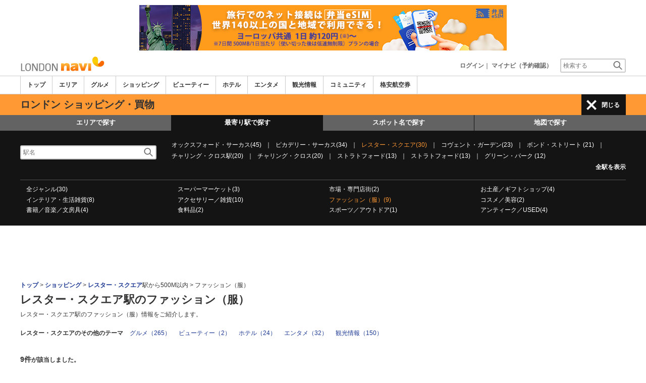

--- FILE ---
content_type: text/html; charset=utf-8
request_url: https://www.google.com/recaptcha/api2/aframe
body_size: 267
content:
<!DOCTYPE HTML><html><head><meta http-equiv="content-type" content="text/html; charset=UTF-8"></head><body><script nonce="FvAGzhbp_wF_-T7SG5guuQ">/** Anti-fraud and anti-abuse applications only. See google.com/recaptcha */ try{var clients={'sodar':'https://pagead2.googlesyndication.com/pagead/sodar?'};window.addEventListener("message",function(a){try{if(a.source===window.parent){var b=JSON.parse(a.data);var c=clients[b['id']];if(c){var d=document.createElement('img');d.src=c+b['params']+'&rc='+(localStorage.getItem("rc::a")?sessionStorage.getItem("rc::b"):"");window.document.body.appendChild(d);sessionStorage.setItem("rc::e",parseInt(sessionStorage.getItem("rc::e")||0)+1);localStorage.setItem("rc::h",'1769046251997');}}}catch(b){}});window.parent.postMessage("_grecaptcha_ready", "*");}catch(b){}</script></body></html>